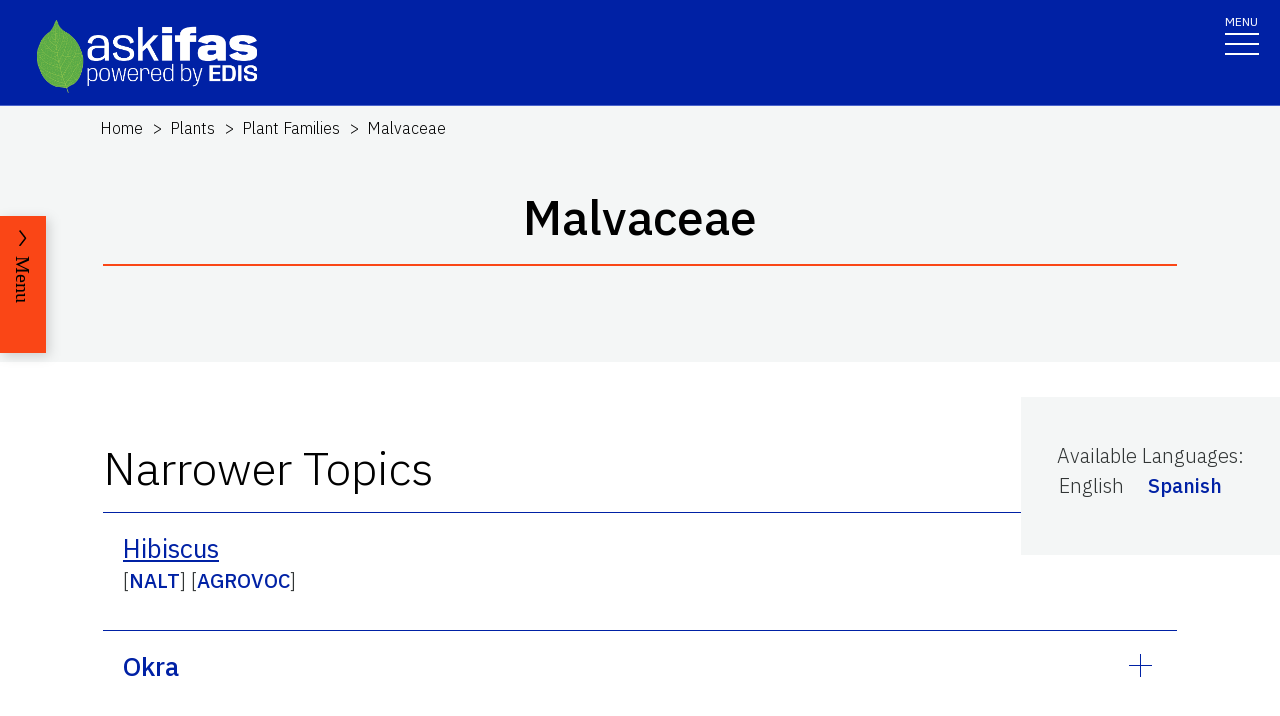

--- FILE ---
content_type: text/html; charset=utf-8
request_url: https://edis.ifas.ufl.edu/topics/malvaceae
body_size: 14811
content:
<!DOCTYPE html><html lang="en"><head prefix="dc: http://purl.org/dc/elements/1.1 dcterms: http://purl.org/dc/terms"><meta charSet="utf-8"/><meta name="viewport" content="width=device-width"/><link rel="preload" as="image" imageSrcSet="/images/Ask_IFAS_Logo-white-2025/Ask_IFAS_Logo-white-2025-640.png 640w, /images/Ask_IFAS_Logo-white-2025/Ask_IFAS_Logo-white-2025-1080.png 1080w, /images/Ask_IFAS_Logo-white-2025/Ask_IFAS_Logo-white-2025-1650.png 1650w, /images/Ask_IFAS_Logo-white-2025/Ask_IFAS_Logo-white-2025-2048.png 2048w" imageSizes="100vw" fetchpriority="high"/><title>Ask IFAS: Topic - Malvaceae</title><meta property="og:title" content="Ask IFAS: Topic - Malvaceae"/><meta name="twitter:title" content="Ask IFAS: Topic - Malvaceae"/><meta property="dcterms:language" content="en"/><meta name="language" content="en"/><meta name="description" content="Details for the Ask IFAS Topic &#x27;Malvaceae&#x27;, including related Topics, associated publications, and units it is associated with"/><meta name="twitter:description" content="Details for the Ask IFAS Topic &#x27;Malvaceae&#x27;, including related Topics, associated publications, and units it is associated with"/><link rel="canonical" href="https://edis.ifas.ufl.edu/topics/malvaceae"/><meta name="next-head-count" content="11"/><meta charSet="utf-8"/><meta http-equiv="X-UA-Compatible" content="IE=edge"/><meta http-equiv="X-UA-Compatible" content="10"/><meta http-equiv="X-UA-Compatible" content="9"/><meta name="description" content="University of Florida, Institute of Food and Agricultural Sciences Extension outreach is a partnership between state, federal, and county governments to provide scientific knowledge and expertise to the public. The University of Florida (UF), together with Florida A&amp;M University (FAMU), administers the Florida Cooperative Extension Service."/><meta property="og:site_name" content="Ask IFAS - Powered by EDIS"/><meta name="twitter:site" content="Ask IFAS - Powered by EDIS"/><meta name="twitter:creator" content="Ask IFAS - Powered by EDIS"/><link rel="shortcut icon" href="/favicon.ico"/><link rel="preload stylesheet" as="stylesheet" type="text/css" media="screen" href="/resources/css/style.css"/><link rel="preload" href="/_next/static/media/26d4368bf94c0ec4-s.p.woff2" as="font" type="font/woff2" crossorigin="anonymous" data-next-font="size-adjust"/><link rel="preload" href="/_next/static/css/98bc1e58953ca361.css" as="style"/><link rel="stylesheet" href="/_next/static/css/98bc1e58953ca361.css" data-n-g=""/><noscript data-n-css=""></noscript><script defer="" nomodule="" src="/_next/static/chunks/polyfills-42372ed130431b0a.js"></script><script src="/_next/static/chunks/webpack-2db4a22bf107895a.js" defer=""></script><script src="/_next/static/chunks/framework-945b357d4a851f4b.js" defer=""></script><script src="/_next/static/chunks/main-2e37243533054b20.js" defer=""></script><script src="/_next/static/chunks/pages/_app-ead650a7c10381e9.js" defer=""></script><script src="/_next/static/chunks/c16184b3-465188b299310568.js" defer=""></script><script src="/_next/static/chunks/75fc9c18-a8c9805be41684e2.js" defer=""></script><script src="/_next/static/chunks/8687-cc1f9134ae8791bd.js" defer=""></script><script src="/_next/static/chunks/8328-826b0c0957ae67bf.js" defer=""></script><script src="/_next/static/chunks/4738-0f1f60adb1cc99f6.js" defer=""></script><script src="/_next/static/chunks/2321-22ddbb301a79c081.js" defer=""></script><script src="/_next/static/chunks/5427-d727c8f881bf7444.js" defer=""></script><script src="/_next/static/chunks/23-7843da94d03e8186.js" defer=""></script><script src="/_next/static/chunks/pages/topics/%5Burl%5D-e1be2e8a850e4c60.js" defer=""></script><script src="/_next/static/_Rcr3JrtD9CgbdWTOBRpg/_buildManifest.js" defer=""></script><script src="/_next/static/_Rcr3JrtD9CgbdWTOBRpg/_ssgManifest.js" defer=""></script></head><body><div id="__next"><div aria-hidden="false" class="__variable_454955"><a href="#main" class="skip-to-main-content-link" tabindex="1">Skip to main content</a><header class="header header-wrapper position-sticky w-100 scrolling_up"><div class="container-fluid header-container"><div class="row justify-content-between header-row"><div class="col-sm-8 col-md-6 col-logo"><a style="border-bottom:0" href="/"><img alt="AskIFAS Powered by EDIS" title="AskIFAS Powered by EDIS" fetchpriority="high" width="0" height="0" decoding="async" data-nimg="1" style="color:transparent;width:220px;height:auto;background-size:cover;background-position:50% 50%;background-repeat:no-repeat;background-image:url(&quot;data:image/svg+xml;charset=utf-8,%3Csvg xmlns=&#x27;http://www.w3.org/2000/svg&#x27; %3E%3Cfilter id=&#x27;b&#x27; color-interpolation-filters=&#x27;sRGB&#x27;%3E%3CfeGaussianBlur stdDeviation=&#x27;20&#x27;/%3E%3CfeColorMatrix values=&#x27;1 0 0 0 0 0 1 0 0 0 0 0 1 0 0 0 0 0 100 -1&#x27; result=&#x27;s&#x27;/%3E%3CfeFlood x=&#x27;0&#x27; y=&#x27;0&#x27; width=&#x27;100%25&#x27; height=&#x27;100%25&#x27;/%3E%3CfeComposite operator=&#x27;out&#x27; in=&#x27;s&#x27;/%3E%3CfeComposite in2=&#x27;SourceGraphic&#x27;/%3E%3CfeGaussianBlur stdDeviation=&#x27;20&#x27;/%3E%3C/filter%3E%3Cimage width=&#x27;100%25&#x27; height=&#x27;100%25&#x27; x=&#x27;0&#x27; y=&#x27;0&#x27; preserveAspectRatio=&#x27;none&#x27; style=&#x27;filter: url(%23b);&#x27; href=&#x27;data:image/LaGRl324noXAxuWrbbogWrf+xtNH&#x27;/%3E%3C/svg%3E&quot;)" sizes="100vw" srcSet="/images/Ask_IFAS_Logo-white-2025/Ask_IFAS_Logo-white-2025-640.png 640w, /images/Ask_IFAS_Logo-white-2025/Ask_IFAS_Logo-white-2025-1080.png 1080w, /images/Ask_IFAS_Logo-white-2025/Ask_IFAS_Logo-white-2025-1650.png 1650w, /images/Ask_IFAS_Logo-white-2025/Ask_IFAS_Logo-white-2025-2048.png 2048w" src="/images/Ask_IFAS_Logo-white-2025/Ask_IFAS_Logo-white-2025-2048.png"/></a></div><div class="col-md-6 d-md-flex justify-content-end mb-md-0 mb-3 flex-column audience-nav-col"><div class="offsite-links d-flex justify-content-end"><a class="optional-offsite-link" href="https://sfyl.ifas.ufl.edu">IFAS Extension</a><a class="ufl-main-link" href="https://www.ufl.edu/">University of Florida</a></div><div class="audience-nav-links d-flex justify-content-end"><button class="navbar-search" type="button" data-bs-toggle="offcanvas" data-bs-target="#offcanvasTop" aria-controls="offcanvasTop" title="Toggle Search Form"><span class="visually-hidden">Search Link</span></button><div class="d-flex justify-content-end"><a href="/login" class="nav-link" title="Log out of EDIS Admin">Login</a></div></div></div></div></div><nav id="main-navbar" aria-label="Site Navigation" class="navbar main_navbar pt-0 pb-0 navbar-expand-xxl navbar"><div class="container-fluid"><div class="mobile-nav"><button aria-label="Toggle navigation" type="button" class="navbar-toggler"><span style="margin-bottom:10px;margin-top:-10px">MENU</span><span class="navbar-icon-wrapper"><span class="navbar-toggler-icon"></span></span></button></div><div class="collapse navbar-collapse collapse navbar-collapse"><div class="mobile-offsite-toggle-wrapper" style="justify-content:end;height:105px"><button aria-label="Toggle navigation" type="button" class="navbar-toggler"><span style="margin-bottom:10px;margin-top:-10px">MENU</span><span class="navbar-icon-wrapper"><span class="navbar-toggler-icon"></span></span></button></div><ul id="main-nav-ul" class="navbar-nav d-md-flex m-auto justify-content-evenly flex-wrap w-100 nav"><li class="nav-item nav-item"><a class="nav-link" href="/">Home</a></li><li class="nav-item nav-item"><a class="nav-link" href="/about">About</a></li><li class="nav-item nav-item"><a class="nav-link" href="/experts">Experts</a></li><li class="nav-item nav-item"><a class="nav-link" href="/topics">Topics</a></li><li class="nav-item nav-item"><a class="nav-link" href="/units">Units</a></li><li class="nav-item nav-item"><a class="nav-link" href="/collections">Collections</a></li><li class="nav-item nav-item"><a class="nav-link" href="/publications">Publications</a></li><div class="d-block d-md-none"><li class="nav-item nav-item"><a class="nav-link" href="/search">Search</a></li></div></ul></div></div></nav></header><div class="container"></div><div id="content"><main id="main"><section class="title-block w-100"><nav aria-label="breadcrumb" class="breadcrumb-wrapper"><ol class="breadcrumb"><li class="breadcrumb-item d-block" style="min-height:24px"><a title="EDIS Home" class="d-block" href="/">Home</a></li><li class="breadcrumb-item undefined d-inline-block"><a title="Plants" class="d-inline-block" href="/topics/plants">Plants</a></li><li class="breadcrumb-item undefined d-inline-block"><a title="Plant Families" class="d-inline-block" href="/topics/plant_families">Plant Families</a></li><li class="breadcrumb-item active d-inline-block"><span class="d-inline-block">Malvaceae</span></li></ol></nav><div class="container-fluid page-title-container"><div class="title-wrapper" style="overflow:visible"><h1 class="font-heading" style="overflow:visible;overflow-wrap:break-word;text-wrap:balance">Malvaceae</h1><hr/></div><div class="d-flex flex-wrap justify-content-center button-wrapper mt-4"></div></div></section><section class="card-right-rail-section position-relative"><div class="card-right-rail float-lg-end position-relative" style="padding-top:35px;margin-bottom:25px;z-index:997"><div class="card-right-rail-inner-wrapper position-relative" style="padding:25px 36px;background:#f4f6f6"><div class="no-print"><div style="margin-bottom:.5em"><p></p></div></div><div style="margin-bottom:.5em"><div><p style="margin-bottom:0">Available Languages<!-- -->:</p><div style="display:flex;flex-wrap:wrap" class="language-selector"><p style="padding:2px;margin-right:1em">English</p><p style="padding:2px;margin-right:1em"><a title="Malváceas" href="/es/topics/malvaceae"><span style="display:flex;align-items:center">Spanish</span></a></p></div></div></div><div></div></div></div></section><div class="topic-widget"><section class="fullwidth-text-block"><div class="container pt-3"></div></section><section class="accoridon-section" style="margin-top:1em"><div class="container-fluid"><div><div class="accordion py-1"><h2 id="NARROWER_TOPICS">Narrower Topics</h2></div></div><div><div class="pt-0 accordion"><div id="HIBISCUS"><div style="padding:1rem 1.25rem;border-top:1px solid #0021a5;text-align:left"><h3 class="card-title"><span style="display:block;padding-left:0"><a style="font-size:26px;font-weight:400" href="/topics/hibiscus">Hibiscus</a></span></h3><div class="topic-description" style="overflow:visible"><div class="topic-description" style="margin-bottom:.25em;overflow:visible"><p>[<a href="https://lod.nal.usda.gov/nalt/45495">NALT</a>] [<a href="http://aims.fao.org/aos/agrovoc/c_3593">AGROVOC</a>]</p></div></div></div></div><div id="OKRA" class="accordion-item"><h3 class="accordion-header"><button type="button" aria-expanded="false" class="accordion-button collapsed"><span style="display:inline;padding-left:0">Okra</span></button></h3><div class="accordion-collapse collapse"><div class="accordion-body"><div style="margin-right:.5em"></div><div style="padding-top:.5em"></div></div></div></div></div></div></div></section><div id="PUBLICATIONS"><div class=" d-flex justify-content-center" style="padding-top:5em;margin-bottom:-137px;z-index:999;position:relative"></div><div class="news"><section class="news-landing-body"><div class="container"><div class="row"><div class="title-wrapper" style="padding-bottom:25px"><h2 class="font-heading" style="padding-bottom:25px">Publications</h2><hr/></div></div></div><div class="container"><div style="display:flex;flex-direction:row;justify-content:center;align-content:stretch;box-sizing:border-box;width:100%;gap:0" class="row position-relative news-row"><div style="display:flex;flex-direction:column;justify-content:flex-start;align-content:stretch;flex:1;width:0;gap:0"><div class="mb-4 news-col academics year-2020"><div class="card news-card" style="width:auto"><a href="/publication/FR168" class="news-card-link no-animation"><div style="position:relative"><img alt="thumbnail for publication: A Native Growing Season Forage for Wildlife—Teaweed, Sida acuta Burm. f." loading="lazy" width="496" height="496" decoding="async" data-nimg="1" style="color:transparent;height:100%;width:100%" srcSet="/image/FR168\2210014\thumbnail/FR168-thumbnail-320.webp 1x, /image/FR168\2210014\thumbnail/FR168-thumbnail-640.webp 2x" src="/image/FR168\2210014\thumbnail/FR168-thumbnail-640.webp"/><div style="position:absolute;bottom:0;right:0;width:20px;height:20px;text-align:center;opacity:0.75;cursor:pointer;background-color:lightgray" title="This Image was created by UF/IFAS"><svg aria-hidden="true" focusable="false" data-prefix="fas" data-icon="circle-info" class="svg-inline--fa fa-circle-info " role="img" xmlns="http://www.w3.org/2000/svg" viewBox="0 0 512 512" style="width:15px;color:black;margin-bottom:1px"><path fill="currentColor" d="M256 512A256 256 0 1 0 256 0a256 256 0 1 0 0 512zM216 336h24V272H216c-13.3 0-24-10.7-24-24s10.7-24 24-24h48c13.3 0 24 10.7 24 24v88h8c13.3 0 24 10.7 24 24s-10.7 24-24 24H216c-13.3 0-24-10.7-24-24s10.7-24 24-24zm40-208a32 32 0 1 1 0 64 32 32 0 1 1 0-64z"></path></svg></div></div><div class="card-body"><h3 class="card-title">A Native Growing Season Forage for Wildlife—Teaweed, Sida acuta Burm. f.</h3><p class="card-date">Rick Williams, Tim Baxley and Pat Minogue</p><p class="card-text">Teaweed has been a problem plant in agriculture, but our research has found that this plant has many good qualities as a wildlife food source. Anyone interested in growing plants that benefit native wildlife, especially white-tailed deer, turkeys and quail, can improve wildlife habitat by managing native plants. How does managing native plants improve the forage quality on your property? For example, to reach optimum body size and full antler growth, white-tailed deer require at least 16% protein in the plants they consume. The plants discussed in this paper all meet or exceed that minimum required protein level for white-tailed deer growth and development.</p></div></a></div></div><div class="mb-4 news-col academics year-2020"><div class="card news-card" style="width:auto"><a href="/publication/FP253" class="news-card-link no-animation"><div style="position:relative"><img alt="thumbnail for publication: Hibiscus coccineus Scarlet Rosemallow, Texas Star Hibiscus, Swamp Hibiscus" loading="lazy" width="496" height="496" decoding="async" data-nimg="1" style="color:transparent;height:100%;width:100%" srcSet="/image/FP253\Day64ahxef\thumbnail/FP253-thumbnail-320.webp 1x, /image/FP253\Day64ahxef\thumbnail/FP253-thumbnail-640.webp 2x" src="/image/FP253\Day64ahxef\thumbnail/FP253-thumbnail-640.webp"/><div style="position:absolute;bottom:0;right:0;width:20px;height:20px;text-align:center;opacity:0.75;cursor:pointer;background-color:lightgray" title="This Image is used with permission of an outside source"><svg aria-hidden="true" focusable="false" data-prefix="fas" data-icon="circle-info" class="svg-inline--fa fa-circle-info " role="img" xmlns="http://www.w3.org/2000/svg" viewBox="0 0 512 512" style="width:15px;color:black;margin-bottom:1px"><path fill="currentColor" d="M256 512A256 256 0 1 0 256 0a256 256 0 1 0 0 512zM216 336h24V272H216c-13.3 0-24-10.7-24-24s10.7-24 24-24h48c13.3 0 24 10.7 24 24v88h8c13.3 0 24 10.7 24 24s-10.7 24-24 24H216c-13.3 0-24-10.7-24-24s10.7-24 24-24zm40-208a32 32 0 1 1 0 64 32 32 0 1 1 0-64z"></path></svg></div></div><div class="card-body"><h3 class="card-title">Hibiscus coccineus Scarlet Rosemallow, Texas Star Hibiscus, Swamp Hibiscus</h3><p class="card-date">Edward F. Gilman, Ryan W. Klein, and Gail Hansen</p><p class="card-text">This document provides a detailed overview of the scarlet rosemallow (Hibiscus coccineus), a herbaceous perennial native to Florida. It describes the plant’s physical characteristics, including its height, leaf structure, and vibrant red flowers. The document also covers its growth requirements, such as light and soil preferences, and its uses in landscaping. Additionally, it mentions the plant’s propagation methods and potential pest issues. The scarlet rosemallow is noted for its ornamental value and ability to attract butterflies and hummingbirds. Original publication date October 1999.</p></div></a></div></div></div></div></div></section></div></div></div></main><div id="RELATED_PAGES"><aside aria-label="Related Pages"><section class="faculty-listing-carousel-wrapper" id="RELATED_PAGES"><h2 class="text-center text-white">Related Pages</h2><div class="slider-container"><div class="faculty-listing-carousel d-flex justify-content-center" style="mix-blend-mode:hard-light"><div class="faculty-listing-item d-flex justify-content-center flex-column align-items-center"><a aria-label="Plant Families" tabindex="-1" href="/topics/plant_families"><div style="height:200px;width:200px;padding:10px;background-color:#f0f0f0"><svg aria-hidden="true" focusable="false" data-prefix="far" data-icon="lightbulb" class="svg-inline--fa fa-lightbulb fa-10x mt-2" role="img" xmlns="http://www.w3.org/2000/svg" viewBox="0 0 384 512" height="180" width="180" color="#011627"><path fill="currentColor" d="M297.2 248.9C311.6 228.3 320 203.2 320 176c0-70.7-57.3-128-128-128S64 105.3 64 176c0 27.2 8.4 52.3 22.8 72.9c3.7 5.3 8.1 11.3 12.8 17.7l0 0c12.9 17.7 28.3 38.9 39.8 59.8c10.4 19 15.7 38.8 18.3 57.5H109c-2.2-12-5.9-23.7-11.8-34.5c-9.9-18-22.2-34.9-34.5-51.8l0 0 0 0c-5.2-7.1-10.4-14.2-15.4-21.4C27.6 247.9 16 213.3 16 176C16 78.8 94.8 0 192 0s176 78.8 176 176c0 37.3-11.6 71.9-31.4 100.3c-5 7.2-10.2 14.3-15.4 21.4l0 0 0 0c-12.3 16.8-24.6 33.7-34.5 51.8c-5.9 10.8-9.6 22.5-11.8 34.5H226.4c2.6-18.7 7.9-38.6 18.3-57.5c11.5-20.9 26.9-42.1 39.8-59.8l0 0 0 0 0 0c4.7-6.4 9-12.4 12.7-17.7zM192 128c-26.5 0-48 21.5-48 48c0 8.8-7.2 16-16 16s-16-7.2-16-16c0-44.2 35.8-80 80-80c8.8 0 16 7.2 16 16s-7.2 16-16 16zm0 384c-44.2 0-80-35.8-80-80V416H272v16c0 44.2-35.8 80-80 80z"></path></svg></div></a><div class="faculty-listing-bio" style="margin-top:15px"><p style="margin-bottom:5px"><strong>Plant Families</strong></p></div></div></div><div class="d-block d-none"><div class="swiper-parent-container"><button class="swiper-custom-prev related-pages-prev"><span aria-hidden="true"><svg xmlns="http://www.w3.org/2000/svg" width="40.218" height="113.232"><path fill="#D8D8D6" d="M32.883 0h7.15L7.144 56.361l33.073 56.871h-7.15L-.001 56.457Z" data-name="Path 9473"></path></svg></span><span class="visually-hidden">Previous</span></button><div class="swiper"><div class="swiper-wrapper"><div class="swiper-slide"><div class="faculty-listing-item d-flex justify-content-center flex-column align-items-center"><a aria-label="Plant Families" tabindex="-1" href="/topics/plant_families"><div style="height:200px;width:200px;padding:10px;background-color:#f0f0f0"><svg aria-hidden="true" focusable="false" data-prefix="far" data-icon="lightbulb" class="svg-inline--fa fa-lightbulb fa-10x mt-2" role="img" xmlns="http://www.w3.org/2000/svg" viewBox="0 0 384 512" height="180" width="180" color="#011627"><path fill="currentColor" d="M297.2 248.9C311.6 228.3 320 203.2 320 176c0-70.7-57.3-128-128-128S64 105.3 64 176c0 27.2 8.4 52.3 22.8 72.9c3.7 5.3 8.1 11.3 12.8 17.7l0 0c12.9 17.7 28.3 38.9 39.8 59.8c10.4 19 15.7 38.8 18.3 57.5H109c-2.2-12-5.9-23.7-11.8-34.5c-9.9-18-22.2-34.9-34.5-51.8l0 0 0 0c-5.2-7.1-10.4-14.2-15.4-21.4C27.6 247.9 16 213.3 16 176C16 78.8 94.8 0 192 0s176 78.8 176 176c0 37.3-11.6 71.9-31.4 100.3c-5 7.2-10.2 14.3-15.4 21.4l0 0 0 0c-12.3 16.8-24.6 33.7-34.5 51.8c-5.9 10.8-9.6 22.5-11.8 34.5H226.4c2.6-18.7 7.9-38.6 18.3-57.5c11.5-20.9 26.9-42.1 39.8-59.8l0 0 0 0 0 0c4.7-6.4 9-12.4 12.7-17.7zM192 128c-26.5 0-48 21.5-48 48c0 8.8-7.2 16-16 16s-16-7.2-16-16c0-44.2 35.8-80 80-80c8.8 0 16 7.2 16 16s-7.2 16-16 16zm0 384c-44.2 0-80-35.8-80-80V416H272v16c0 44.2-35.8 80-80 80z"></path></svg></div></a><div class="faculty-listing-bio" style="margin-top:15px"><p style="margin-bottom:5px"><strong>Plant Families</strong></p></div></div></div></div><div class="swiper-pagination"></div></div><button class="swiper-custom-next related-pages-next"><span aria-hidden="true"><svg xmlns="http://www.w3.org/2000/svg" width="40.218" height="113.232" data-name="Group 10015"><path fill="#D8D8D6" d="M7.334 0H.184l32.889 56.361L0 113.232h7.15l33.068-56.775Z" data-name="Path 9473"></path></svg></span><span class="visually-hidden">Next</span></button></div></div></div></section></aside></div><nav class="section-navigation" style="position:fixed;z-index:997" aria-label="Topic Navigation"><div class="section-navigation-inner " style="position:fixed;top:30%"><div class="section-menu"><ul class="" id="section-nav-ul"><li class="current-page"><p>Malvaceae</p></li><li class="section-dropdown" style="margin-top:50px"><a class="section-dropdown-toggle" id="sectionDropdown1" data-bs-toggle="dropdown" role="button" aria-expanded="false" href="/topics/malvaceae#NARROWER_TOPICS">Narrower Topics</a></li><li class="section-dropdown"><a class="section-dropdown-toggle" id="sectionDropdown1" data-bs-toggle="dropdown" role="button" aria-expanded="false" href="/topics/malvaceae#PUBLICATIONS">Publications</a></li><li class="section-dropdown"><a class="section-dropdown-toggle" id="sectionDropdown1" data-bs-toggle="dropdown" role="button" aria-expanded="false" href="/topics/malvaceae#RELATED_PAGES">Related Pages</a></li></ul></div><a class="section-menu-btn section-navigation-toggler" type="button" tabindex="0"><span class="open-btn">Menu</span><span class="close-btn" style="display:none">Close</span></a></div></nav></div><div class="offcanvas offcanvas-top off-canvas-search hide" tabindex="-1" id="offcanvasTop" aria-labelledby="siteSearch" data-bs-scroll="true" data-bs-backdrop="false" aria-modal="true" role="dialog" style="visibility:hidden"><div class="offcanvas-header"><button type="button" class="btn-close" data-bs-dismiss="offcanvas" aria-label="Close" tabindex="3"></button></div><div class="offcanvas-body" id="siteSearch"><form class="d-flex" id="search" method="get" action="/search"><input class="form-control" type="search" name="q" placeholder="How can we help you?" tabindex="1" autofocus="" aria-label="Search"/><input class="btn search-submit" type="submit" style="font-size:0;line-height:0" value="search"/></form></div></div><div class="footer-wrapper position-relative"><div id="footerTopBorder" style="width:1%"></div><footer class="footer  m-0 footer-title pb-4 text-lg-start text-white" style="background-color:#45526e"><div id="footer" class="container-fluid p-4 pb-0"><section class="footer-section"><div class="row"><div class="col-12 col-md-6 footer-col-logo pb-5"><a class="navbar-brand" href="http://www.ufl.edu/"><span><img alt="UF" loading="lazy" width="400" height="76" decoding="async" data-nimg="1" style="color:transparent" src="/images/Florida_logo.svg"/></span><span class="visually-hidden">School Logo Link</span></a></div><div class="col-12 col-md-5 footer-col-social"><a target="_blank" class="facebook-icon" rel="noreferrer" href="https://www.facebook.com/UFIFASNews"><svg xmlns="http://www.w3.org/2000/svg" viewBox="0 0 320 512" class="ufl-brands ufl-facebook"><path fill="currentColor" d="M279.14 288l14.22-92.66h-88.91v-60.13c0-25.35 12.42-50.06 52.24-50.06h40.42V6.26S260.43 0 225.36 0c-73.22 0-121.08 44.38-121.08 124.72v70.62H22.89V288h81.39v224h100.17V288z"></path></svg><span class="visually-hidden">Facebook Icon</span></a><a target="_blank" class="twitter-icon" rel="noreferrer" href="https://twitter.com/UF_IFAS"><svg viewBox="0 0 1200 1227" fill="none" xmlns="http://www.w3.org/2000/svg" class="ufl-brands ufl-twitter"><path d="M714.163 519.284L1160.89 0H1055.03L667.137 450.887L357.328 0H0L468.492 681.821L0 1226.37H105.866L515.491 750.218L842.672 1226.37H1200L714.137 519.284H714.163ZM569.165 687.828L521.697 619.934L144.011 79.6944H306.615L611.412 515.685L658.88 583.579L1055.08 1150.3H892.476L569.165 687.854V687.828Z" fill="currentColor"></path></svg><span class="visually-hidden">Twitter Icon</span></a><a target="_blank" class="instagram-icon" rel="noreferrer" href="https://www.instagram.com/ufifas_solutions/"><svg xmlns="http://www.w3.org/2000/svg" viewBox="0 0 448 512" class="ufl-brands ufl-instagram"><path fill="currentColor" d="M224.1 141c-63.6 0-114.9 51.3-114.9 114.9s51.3 114.9 114.9 114.9S339 319.5 339 255.9 287.7 141 224.1 141zm0 189.6c-41.1 0-74.7-33.5-74.7-74.7s33.5-74.7 74.7-74.7 74.7 33.5 74.7 74.7-33.6 74.7-74.7 74.7zm146.4-194.3c0 14.9-12 26.8-26.8 26.8-14.9 0-26.8-12-26.8-26.8s12-26.8 26.8-26.8 26.8 12 26.8 26.8zm76.1 27.2c-1.7-35.9-9.9-67.7-36.2-93.9-26.2-26.2-58-34.4-93.9-36.2-37-2.1-147.9-2.1-184.9 0-35.8 1.7-67.6 9.9-93.9 36.1s-34.4 58-36.2 93.9c-2.1 37-2.1 147.9 0 184.9 1.7 35.9 9.9 67.7 36.2 93.9s58 34.4 93.9 36.2c37 2.1 147.9 2.1 184.9 0 35.9-1.7 67.7-9.9 93.9-36.2 26.2-26.2 34.4-58 36.2-93.9 2.1-37 2.1-147.8 0-184.8zM398.8 388c-7.8 19.6-22.9 34.7-42.6 42.6-29.5 11.7-99.5 9-132.1 9s-102.7 2.6-132.1-9c-19.6-7.8-34.7-22.9-42.6-42.6-11.7-29.5-9-99.5-9-132.1s-2.6-102.7 9-132.1c7.8-19.6 22.9-34.7 42.6-42.6 29.5-11.7 99.5-9 132.1-9s102.7-2.6 132.1 9c19.6 7.8 34.7 22.9 42.6 42.6 11.7 29.5 9 99.5 9 132.1s2.7 102.7-9 132.1z"></path></svg><span class="visually-hidden">Instagram Icon</span></a><a target="_blank" class="youtube-icon" rel="noreferrer" href="https://www.youtube.com/c/IFASVideo"><svg xmlns="http://www.w3.org/2000/svg" viewBox="0 0 576 512" class="ufl-brands ufl-youtube"><path fill="currentColor" d="M549.655 124.083c-6.281-23.65-24.787-42.276-48.284-48.597C458.781 64 288 64 288 64S117.22 64 74.629 75.486c-23.497 6.322-42.003 24.947-48.284 48.597-11.412 42.867-11.412 132.305-11.412 132.305s0 89.438 11.412 132.305c6.281 23.65 24.787 41.5 48.284 47.821C117.22 448 288 448 288 448s170.78 0 213.371-11.486c23.497-6.321 42.003-24.171 48.284-47.821 11.412-42.867 11.412-132.305 11.412-132.305s0-89.438-11.412-132.305zm-317.51 213.508V175.185l142.739 81.205-142.739 81.201z"></path></svg><span class="visually-hidden">Youtube Icon</span></a></div></div><div class="row"><div class="col-sm-6 col-md-6 col-lg-3 col-xl-3 mx-auto my-4 footer-address-col"><h2 class="mb-4 footer-title pb-4">Contact IFAS Communications</h2><p>P.O. Box 110810<br/>Gainesville, FL 32611<br/>edishelp@ifas.ufl.edu<br/><br/><a style="text-decoration:underline" href="mailto:Appteam@ifas.ufl.edu?subject=EDIS Website Feedback">Site Feedback</a><br/> <a style="text-decoration:underline" href="tel:3523921761">(352) 392-1761</a></p></div><div class="col-sm-6 col-md-6 col-lg-2 col-xl-2 mx-auto my-4 footer-col"><h2 class="mb-4 footer-title pb-4"> Information </h2><ul><li><a href="https://blogs.ifas.ufl.edu/edis/">EDIS Blog</a></li><li><a title="UF/IFAS Bookstore" href="https://ifasbooks.ifas.ufl.edu/">Bookstore</a></li><li><a title="Accessibility" href="/accessibility">Accessibility</a></li><li><a title="Copyright" href="/copyright">Copyright</a></li></ul></div><div class="col-sm-6 col-md-6 col-lg-2 col-xl-2 mx-auto my-4 footer-col"><h2 class="mb-4 footer-title pb-4"> <!-- -->Land Grant Mission<!-- --> </h2><ul><li><a title="UF/IFAS Locations" href="http://ifas.ufl.edu/maps/">UF/IFAS Locations</a></li><li><a title="UF/IFAS" href="http://ifas.ufl.edu/">UF/IFAS</a></li><li><a title="College of Agricultural and Life Sciences" href="http://cals.ufl.edu/">UF/IFAS CALS</a></li><li><a title="UF/IFAS Research" href="http://research.ifas.ufl.edu">Research</a></li><li><a title="UF/IFAS Extension - Solutions for Your Life" href="http://sfyl.ifas.ufl.edu">Extension</a></li></ul></div><div class="col-sm-6 col-md-6 col-lg-2 col-xl-2 mx-auto my-4 footer-col"><h2 class="mb-4 footer-title pb-4"> For Authors </h2><ul><li><a title="Author Resources" href="https://ics.ifas.ufl.edu/our-services/publication-editing-edis/">Information for Authors</a></li><li><a target="_blank" rel="noopener noreferrer" title="EDIS Submissions" href="https://journals.flvc.org/edis/login?source=%2Fedis">EDIS Submissions</a></li><li><a target="_blank" rel="noopener noreferrer" title="ICS Editorial Services" href="https://ics.ifas.ufl.edu/our-services/publication-editing-edis/">ICS Editorial Services</a></li><li><a target="_blank" rel="noopener noreferrer" title="UF/IFAS Extension Administration: About EDIS" href="https://extadmin.ifas.ufl.edu/communications/edis/ ">About EDIS Extension Publications</a></li></ul></div></div></section><section class="copyright-section"><div class="row"><div class="col-12 copyright-col"><div class="copyright-links"><a class="text-white" href="https://www.ufl.edu/">© 2024 University of Florida</a></div><div class="copyright-links"><a class="text-white" style="border-right:none;margin-right:0;padding-right:0" href="/sitemap.xml">Sitemap</a><a class="text-white" href="/pdf-list">*</a></div><div class="copyright-links"><a class="text-white" rel="noopener noreferrer external" target="_blank" href="https://disability.ufl.edu/">Disability Services</a></div><div class="copyright-links"><a class="text-white" rel="noopener noreferrer external" target="_blank" href="http://privacy.ufl.edu/privacystatement.html">Privacy Policy</a></div><div class="copyright-links"><a class="text-white" rel="noopener noreferrer external" target="_blank" href="http://www.google.com/policies/privacy/">Analytics</a></div><div class="copyright-links"><a class="text-white" rel="noopener noreferrer external" target="_blank" href="https://policy.ufl.edu/policy/online-internet-privacy-statement/">SSN Privacy</a></div></div></div></section></div></footer></div></div></div><script id="__NEXT_DATA__" type="application/json">{"props":{"pageProps":{"details":{"id":1807,"headerImg":null,"imagePath":null,"typeId":1,"isDeleted":null,"publicationDisplayType":"cards","publicationAlphaIndex":null,"isChildOnly":null,"metadataShown":null,"thumbnail":null,"createdAt":null,"type":{"id":1,"description":"Organisms","schemaType":"Taxon"},"audiences":[],"names":[{"id":2039,"topicId":1807,"language":"en","name":"Malvaceae","isDisplayName":true},{"id":2040,"topicId":1807,"language":"en","name":"Malvaceae (taxonomic family)","isDisplayName":false},{"id":2854,"topicId":1807,"language":"es","name":"Malváceas","isDisplayName":null}],"descriptions":[{"id":1807,"topicId":1807,"language":"en","description":null},{"id":2509,"topicId":1807,"language":"es","description":""}],"urls":[{"url":"family_malvaceae","topicId":1807,"language":"en","isPrimary":false},{"url":"malvaceae","topicId":1807,"language":"en","isPrimary":true}],"experts":[],"units":[],"collections":[],"blogTags":[],"links":[],"narrowerTopics":[{"id":583,"topicId":1807,"narrowerTopicId":685,"showPublications":true,"isDisplayOpen":false,"publicationDisplayType":"compact-cards","isPrimaryParent":null,"isPrimaryChild":null,"narrowerTopic":{"id":685,"headerImg":null,"imagePath":null,"typeId":null,"isDeleted":null,"publicationDisplayType":"cards","publicationAlphaIndex":null,"isChildOnly":null,"metadataShown":null,"thumbnail":null,"createdAt":null,"names":[{"id":685,"topicId":685,"language":"en","name":"Okra","isDisplayName":true},{"id":2941,"topicId":685,"language":"es","name":"Plagas de las okra (insectos)","isDisplayName":null}],"urls":[{"url":"okra","topicId":685,"language":"en","isPrimary":true}],"links":[],"thumbnailImage":null,"descriptions":[{"id":685,"topicId":685,"language":"en","description":null},{"id":2596,"topicId":685,"language":"es","description":""}],"audiences":[]}},{"id":2428,"topicId":1807,"narrowerTopicId":496,"showPublications":null,"isDisplayOpen":null,"publicationDisplayType":null,"isPrimaryParent":null,"isPrimaryChild":null,"narrowerTopic":{"id":496,"headerImg":"Lawn_Garden1-1650","imagePath":null,"typeId":1,"isDeleted":null,"publicationDisplayType":"cards","publicationAlphaIndex":null,"isChildOnly":null,"metadataShown":null,"thumbnail":null,"createdAt":null,"names":[{"id":496,"topicId":496,"language":"en","name":"Hibiscus","isDisplayName":true}],"urls":[{"url":"hibiscus","topicId":496,"language":"en","isPrimary":true}],"links":[],"thumbnailImage":null,"descriptions":[{"id":496,"topicId":496,"language":"en","description":"\u003cp\u003e[\u003ca href=\"https://lod.nal.usda.gov/nalt/45495\"\u003eNALT\u003c/a\u003e] [\u003ca href=\"http://aims.fao.org/aos/agrovoc/c_3593\"\u003eAGROVOC\u003c/a\u003e]\u003c/p\u003e"}],"audiences":[{"topicId":496,"audienceId":3,"audience":{"id":3,"description":"Commercial","icon":"Agriculture.png"}},{"topicId":496,"audienceId":8,"audience":{"id":8,"description":"Homeowner","icon":"Homeowner.png"}}]}}],"broaderTopics":[{"id":818,"topicId":1853,"narrowerTopicId":1807,"showPublications":true,"isDisplayOpen":false,"publicationDisplayType":"compact-cards","isPrimaryParent":null,"isPrimaryChild":null,"topic":{"id":1853,"headerImg":null,"imagePath":null,"typeId":1,"isDeleted":null,"publicationDisplayType":"cards","publicationAlphaIndex":null,"isChildOnly":null,"metadataShown":null,"thumbnail":null,"createdAt":null,"names":[{"id":2127,"topicId":1853,"language":"en","name":"Plant Families","isDisplayName":true},{"id":2128,"topicId":1853,"language":"en","name":"Plant Families (taxonomy)","isDisplayName":false},{"id":2988,"topicId":1853,"language":"es","name":"Familias de plantas (taxonomía)","isDisplayName":null}],"urls":[{"url":"plant_families","topicId":1853,"language":"en","isPrimary":true}],"links":[],"thumbnailImage":null,"descriptions":[{"id":1853,"topicId":1853,"language":"en","description":null},{"id":2643,"topicId":1853,"language":"es","description":""}],"audiences":[]}}],"associations":[],"staff":[],"display":[],"thumbnailImage":null,"publications":[{"topicId":1807,"dln":"FR168","isPinned":null,"releasedPublication":{"oid":"2210014","dln":"FR168","doi":"doi.org/10.32473/edis-fr168-2006","title":"A Native Growing Season Forage for Wildlife—Teaweed, Sida acuta Burm. f.","authorByline":"Rick Williams, Tim Baxley and Pat Minogue","publishedAt":"2020-11-06T00:00:00.000Z","revisedAt":"2023-12-06T00:00:00.000Z","abstract":"Teaweed has been a problem plant in agriculture, but our research has found that this plant has many good qualities as a wildlife food source. Anyone interested in growing plants that benefit native wildlife, especially white-tailed deer, turkeys and quail, can improve wildlife habitat by managing native plants. How does managing native plants improve the forage quality on your property? For example, to reach optimum body size and full antler growth, white-tailed deer require at least 16% protein in the plants they consume. The plants discussed in this paper all meet or exceed that minimum required protein level for white-tailed deer growth and development.","version":"2.4.0","language":"en","audiences":[],"thumbnailImage":{"oid":"D62ozltsm4","name":"FR168-thumbnail","caption":null,"credit":null,"path":"FR168\\2210014\\thumbnail","permissionFile":null,"permissionType":"uf","prompt":null,"permissionText":null,"licenseCode":null,"altText":null,"isDecorative":null,"description":null},"criticalIssue":{"id":1,"description":"1. Agricultural and Horticultural Enterprises"},"status":"Released"}},{"topicId":1807,"dln":"FP253","isPinned":null,"releasedPublication":{"oid":"Day64ahxef","dln":"FP253","doi":"doi.org/10.32473/edis-fp253-1999","title":"Hibiscus coccineus Scarlet Rosemallow, Texas Star Hibiscus, Swamp Hibiscus","authorByline":"Edward F. Gilman, Ryan W. Klein, and Gail Hansen","publishedAt":"2024-02-12T00:00:00.000Z","revisedAt":null,"abstract":"This document provides a detailed overview of the scarlet rosemallow (Hibiscus coccineus), a herbaceous perennial native to Florida. It describes the plant’s physical characteristics, including its height, leaf structure, and vibrant red flowers. The document also covers its growth requirements, such as light and soil preferences, and its uses in landscaping. Additionally, it mentions the plant’s propagation methods and potential pest issues. The scarlet rosemallow is noted for its ornamental value and ability to attract butterflies and hummingbirds. Original publication date October 1999.","version":"0.5.0","language":"en","audiences":[],"thumbnailImage":{"oid":"Dbj1mtuzsn","name":"FP253-thumbnail","caption":null,"credit":null,"path":"FP253\\Day64ahxef\\thumbnail","permissionFile":null,"permissionType":"other","prompt":null,"permissionText":null,"licenseCode":null,"altText":null,"isDecorative":null,"description":null},"criticalIssue":{"id":1,"description":"1. Agricultural and Horticultural Enterprises"},"status":"Released"}}],"alerts":[]},"associationAudienceMap":{},"blogArticles":[],"url":"https://edis.ifas.ufl.edu","topicTree":{"id":1807,"headerImg":null,"imagePath":null,"typeId":1,"isDeleted":null,"publicationDisplayType":"cards","publicationAlphaIndex":null,"isChildOnly":null,"metadataShown":null,"thumbnail":null,"createdAt":null,"names":[{"id":2039,"topicId":1807,"language":"en","name":"Malvaceae","isDisplayName":true},{"id":2040,"topicId":1807,"language":"en","name":"Malvaceae (taxonomic family)","isDisplayName":false},{"id":2854,"topicId":1807,"language":"es","name":"Malváceas","isDisplayName":null}],"urls":[{"url":"family_malvaceae","topicId":1807,"language":"en","isPrimary":false},{"url":"malvaceae","topicId":1807,"language":"en","isPrimary":true}],"descriptions":[{"id":1807,"topicId":1807,"language":"en","description":null},{"id":2509,"topicId":1807,"language":"es","description":""}],"thumbnailImage":null,"audiences":[],"broaderTopics":[{"id":818,"topicId":1853,"narrowerTopicId":1807,"showPublications":true,"isDisplayOpen":false,"publicationDisplayType":"compact-cards","isPrimaryParent":null,"isPrimaryChild":null,"topic":{"id":1853,"headerImg":null,"imagePath":null,"typeId":1,"isDeleted":null,"publicationDisplayType":"cards","publicationAlphaIndex":null,"isChildOnly":null,"metadataShown":null,"thumbnail":null,"createdAt":null,"names":[{"id":2127,"topicId":1853,"language":"en","name":"Plant Families","isDisplayName":true},{"id":2128,"topicId":1853,"language":"en","name":"Plant Families (taxonomy)","isDisplayName":false},{"id":2988,"topicId":1853,"language":"es","name":"Familias de plantas (taxonomía)","isDisplayName":null}],"urls":[{"url":"plant_families","topicId":1853,"language":"en","isPrimary":true}],"descriptions":[{"id":1853,"topicId":1853,"language":"en","description":null},{"id":2643,"topicId":1853,"language":"es","description":""}],"thumbnailImage":null,"audiences":[],"broaderTopics":[{"id":1057,"topicId":752,"narrowerTopicId":1853,"showPublications":null,"isDisplayOpen":null,"publicationDisplayType":null,"isPrimaryParent":null,"isPrimaryChild":null,"topic":{"id":752,"headerImg":null,"imagePath":null,"typeId":null,"isDeleted":null,"publicationDisplayType":"cards","publicationAlphaIndex":null,"isChildOnly":null,"metadataShown":null,"thumbnail":null,"createdAt":null,"names":[{"id":752,"topicId":752,"language":"en","name":"Plants","isDisplayName":true},{"id":2992,"topicId":752,"language":"es","name":"Plantas","isDisplayName":null}],"urls":[{"url":"plants","topicId":752,"language":"en","isPrimary":true}],"descriptions":[{"id":752,"topicId":752,"language":"en","description":null},{"id":2647,"topicId":752,"language":"es","description":""}],"thumbnailImage":null,"audiences":[],"broaderTopics":[{"id":1060,"topicId":1347,"narrowerTopicId":752,"showPublications":null,"isDisplayOpen":null,"publicationDisplayType":null,"isPrimaryParent":null,"isPrimaryChild":null,"topic":{"id":1347,"headerImg":"Animals_alligator","imagePath":null,"typeId":8,"isDeleted":null,"publicationDisplayType":"cards","publicationAlphaIndex":null,"isChildOnly":null,"metadataShown":null,"thumbnail":"Dozbiduhuh","createdAt":null,"names":[{"id":1347,"topicId":1347,"language":"en","name":"Organisms","isDisplayName":true},{"id":2950,"topicId":1347,"language":"es","name":"Organismos","isDisplayName":null}],"urls":[{"url":"organisms","topicId":1347,"language":"en","isPrimary":true}],"descriptions":[{"id":1347,"topicId":1347,"language":"en","description":null},{"id":2605,"topicId":1347,"language":"es","description":""}],"thumbnailImage":{"oid":"Dozbiduhuh","name":"1347-thumbnail","caption":null,"credit":null,"path":"1347\\thumbnail","permissionFile":null,"permissionType":"other","prompt":null,"permissionText":"By Thares2020 via Adobe Stock. Generated with AI.","licenseCode":null,"altText":null,"isDecorative":null,"description":null},"audiences":[]}}]}}]}}]},"sideBarWidgets":["broader-topics","units","experts","collections","links"],"pageBodyWidgets":["title","description","pinned-publications","pinned-associations","narrower-topics","associations","publications","blog-posts"],"languages":[{"code":"en","url":"/topics/malvaceae","title":"Malvaceae"},{"code":"es","url":"/topics/malvaceae","title":"Malváceas"}],"directoryUrl":"https://directory.ifas.ufl.edu","_nextI18Next":{"initialI18nStore":{"en":{"common":{"publication":"Publication","publications":"Publications","narrower_topics":"Narrower Topics","boader_topics":"Broader Topics","related_units":"Related Units","related_experts":"Related Experts","related_collections":"Related Collections","related_topics":"Related Topics","available_languages":"Available Languages","associated_topics":"Associated Topics","show_all":"Show All","show_only":"Show Only","no_publications":"No Publications Found","no_publications_language":"No Publications Found in current language","related_ifas_blog_posts":"Related IFAS Blog Posts","translated_by":"Translated by","contacts":"Contacts","other_contacts":"Other Contacts","and":"and","also_available_in":"Also available in","about_this_publication":"About this Publication","about_the_authors":"About the Authors","english":"English","spanish":"Spanish","french":"French","haitian_creole":"Haitian Creole","portuguese":"Portuguese","chinese":"Chinese","release_date":"Release Date","critical_issue":"Critical Issue","disclaimers":"Disclaimers","reviewed_at":"Reviewed At","view_pdf":"View PDF"}}},"initialLocale":"en","ns":["common"],"userConfig":{"i18n":{"locales":["en","es"],"defaultLocale":"en"},"localePath":"E:\\Websites\\edis.ifas.ufl.edu\\slot2\\public\\locales","default":{"i18n":{"locales":["en","es"],"defaultLocale":"en"},"localePath":"E:\\Websites\\edis.ifas.ufl.edu\\slot2\\public\\locales"}}}},"__N_SSG":true},"page":"/topics/[url]","query":{"url":"malvaceae"},"buildId":"_Rcr3JrtD9CgbdWTOBRpg","isFallback":false,"isExperimentalCompile":false,"gsp":true,"locale":"en","locales":["en","es"],"defaultLocale":"en","scriptLoader":[]}</script></body></html>

--- FILE ---
content_type: image/svg+xml
request_url: https://edis.ifas.ufl.edu/resources/img/accordion-open.svg
body_size: 400
content:
<svg xmlns="http://www.w3.org/2000/svg" width="22.906" height="22.906" viewBox="0 0 22.906 22.906"><line y2="22.906" transform="translate(11.453)" fill="none" stroke="#0021a5" stroke-width="1"/><line y2="22.906" transform="translate(22.906 11.453) rotate(90)" fill="none" stroke="#0021a5" stroke-width="1"/></svg>

--- FILE ---
content_type: application/javascript; charset=UTF-8
request_url: https://edis.ifas.ufl.edu/_next/static/chunks/5427-d727c8f881bf7444.js
body_size: 3756
content:
"use strict";(self.webpackChunk_N_E=self.webpackChunk_N_E||[]).push([[5427],{66711:function(e,i,t){t.d(i,{R:function(){return r}});var n=t(85893),l=t(67294),a=t(85427);let r=e=>{let{baseUrl:i,name:t,fallbackPath:r,thumbnailImage:o,imagePath:d,size:s=98}=e,[c,u]=(0,l.useState)(d?"".concat(i,"/images/").concat(d,"-thumbnail.webp"):r);return(0,n.jsx)(n.Fragment,{children:o&&o.path?(0,n.jsx)(a.pl,{title:t,thumbnailImage:o,size:s,baseUrl:"/image/groups"}):(0,n.jsx)("img",{alt:t||"",src:c,height:s,width:s,onError:()=>u(r),style:{backgroundColor:"#f0f0f0"},loading:"lazy"})})}},85427:function(e,i,t){t.d(i,{zt:function(){return m},HM:function(){return p},pl:function(){return j},uX:function(){return I},Bi:function(){return y}});var n=t(85893),l=t(67294),a=t(67814),r=t(41664),o=t.n(r);t(89544);var d=t(43281),s=t(38403),c=t(66711),u=t(59417);let m=e=>{var i,t,l,r;let{collection:m,baseUrl:h,canManage:p=!1,adminUrl:g}=e,v=(0,s.iR)(m),x=(0,s.vg)(m),f="".concat(h,"/images/groups/collection-card-img-thumbnail.webp");return(0,n.jsxs)("div",{style:{display:"inline-grid",borderRadius:"0",height:"100px",columnGap:"0.5em",gridTemplateColumns:"100px 1fr",width:"100%"},className:"card",children:[(0,n.jsx)(c.R,{imagePath:m.imagePath,thumbnailImage:m.thumbnailImage,baseUrl:h,name:v,fallbackPath:f}),(0,n.jsxs)("div",{style:{paddingTop:".25em",paddingRight:"0.5em"},children:[(0,n.jsx)("h4",{className:"card-title",style:{...(0,d.LH)(void 0,3),textAlign:"left"},children:(0,n.jsx)(o(),{href:"/collections/".concat(x),title:v||"",children:v})}),(0,n.jsx)("div",{className:"text-muted",children:(null==m?void 0:null===(t=m.publications)||void 0===t?void 0:null===(i=t[0])||void 0===i?void 0:i.numberingLabel)?null==m?void 0:null===(r=m.publications)||void 0===r?void 0:null===(l=r[0])||void 0===l?void 0:l.numberingLabel:""}),p&&g&&(0,n.jsx)("a",{href:"".concat(g,"/groups/collection/").concat(m.id),rel:"noreferrer",target:"_blank",style:{position:"absolute",bottom:"0px",right:"10px"},title:"Manage on Admin Site",children:(0,n.jsx)(a.G,{icon:u.gr5,height:14,style:{marginLeft:".4em"}})})]})]})};var h=t(34288);let p=e=>{var i,t;let{expert:l,canManage:r=!1,adminUrl:s}=e,c=null==l?void 0:null===(t=l.urls)||void 0===t?void 0:null===(i=t.find(e=>e.isPrimary))||void 0===i?void 0:i.url;return(0,n.jsxs)("div",{style:{display:"flex",flexDirection:"row",borderRadius:"0",height:"100px"},className:"card",children:[(0,n.jsx)("div",{style:{height:"100px",width:"100px",padding:"10px",backgroundColor:"#f0f0f0"},children:(0,n.jsx)(a.G,{icon:h.ILF,height:80,width:80,color:"#011627",size:"5x"})}),(0,n.jsxs)("div",{style:{paddingTop:".25em",paddingLeft:".5em",paddingRight:".5em"},children:[(0,n.jsx)("h4",{className:"card-title",style:{...(0,d.LH)(void 0,2),textAlign:"left",paddingLeft:0,marginBottom:0},children:(0,n.jsx)(o(),{href:"/experts/".concat(c),title:l.name||void 0,children:l.name})}),l.type&&"external"!=l.type.description&&(0,n.jsx)("p",{className:"card-subtitle text-muted hide-small",style:{marginBottom:0,paddingLeft:0,paddingRight:0},children:l.type.description}),(0,n.jsx)("p",{className:"card-subtitle text-muted",style:{marginBottom:0,paddingLeft:0,paddingBottom:0,paddingRight:0,textAlign:"left",overflow:"hidden"},children:l.affiliation}),r&&s&&(0,n.jsx)("a",{href:"".concat(s,"/experts/").concat(l.oid),rel:"noreferrer",target:"_blank",style:{position:"absolute",bottom:"0px",right:"10px"},title:"Manage on Admin Site",children:(0,n.jsx)(a.G,{icon:u.gr5,height:14,style:{marginLeft:".4em"}})})]})]})};t(56486),t(22546),t(86523),t(66761),t(60853);var g=t(25675),v=t.n(g),x=t(83253),f=t.n(x);f().setAppElement("#__next");var b=e=>{let{content:i,isOpen:t,toggleModal:a}=e;return(0,l.useEffect)(()=>{t?document.body.style.overflow="hidden":document.body.style.overflow="unset"},[t]),(0,n.jsx)(n.Fragment,{children:(0,n.jsx)(f(),{isOpen:t,onRequestClose:a,style:{content:{left:"5%",right:"5%",maxWidth:"90%",maxHeight:"90%",minHeight:"5%",position:"relative",zIndex:999},overlay:{zIndex:998}},children:(0,n.jsxs)("div",{className:"modal-content",children:[(0,n.jsx)("div",{className:"modal-body",children:(0,n.jsx)("p",{children:i})}),(0,n.jsx)("div",{className:"modal-footer",children:(0,n.jsx)("a",{onClick:a,children:"Close"})})]})})})};let j=e=>{let{title:i,thumbnailImage:t,size:r=180,maxSize:o,baseUrl:d="/image"}=e,[s,c]=l.useState(!1),m=t.permissionType&&"ai"===t.permissionType?"This Image was generated using AI (Flux Dev) with the prompt: '".concat(t.prompt,"'"):"uf"===t.permissionType?"This Image was created by UF/IFAS":"This Image is used with permission of an outside source";return(0,n.jsxs)("div",{style:{position:"relative"},children:[(0,n.jsx)(v(),{alt:"thumbnail for publication: ".concat(i),width:r,height:r,src:"".concat(d,"/").concat(t.path,"/").concat(t.name),loader:e=>{let{src:i,width:t}=e;return t>=1080?"".concat(i,"-640.webp"):"".concat(i,"-320.webp")},style:{height:"100%",width:"100%",...o&&{maxHeight:"".concat(o,"px"),maxWidth:"".concat(o,"px")}}}),t.permissionType&&(0,n.jsxs)("div",{style:{position:"absolute",bottom:0,right:0,width:"20px",height:"20px",textAlign:"center",opacity:"0.75",cursor:"pointer",backgroundColor:"lightgray"},title:m,children:[(0,n.jsx)(a.G,{icon:u.sqG,style:{width:"15px",color:"black",marginBottom:"1px"},onClick:e=>{e.stopPropagation(),e.preventDefault(),c(!0)}}),(0,n.jsx)(b,{isOpen:s,toggleModal:()=>c(!s),content:m})]})]})},y=e=>{let{unit:i,baseUrl:t,canManage:l=!1,adminUrl:r}=e,m="".concat(t,"/images/groups/unit-card-img-thumbnail.webp"),h=(0,s.ij)(i);return(0,n.jsxs)("div",{style:{display:"inline-grid",borderRadius:"0",height:"100px",columnGap:"0.5em",gridTemplateColumns:"100px 1fr",width:"100%"},className:"card",children:[(0,n.jsx)(c.R,{baseUrl:t,fallbackPath:m,imagePath:i.imagePath,thumbnailImage:i.thumbnailImage,name:h}),(0,n.jsxs)("div",{style:{paddingTop:".25em",paddingRight:".5em"},children:[(0,n.jsx)("h4",{className:"card-title",style:{...(0,d.LH)(void 0,3),textAlign:"left"},children:(0,n.jsx)(o(),{href:"/units/".concat((0,s.EK)(i)),title:h||"",children:h})}),l&&r&&(0,n.jsx)("a",{href:"".concat(r,"/groups/unit/").concat(i.id),rel:"noreferrer",target:"_blank",style:{position:"absolute",bottom:"0px",right:"10px"},title:"Manage on Admin Site",children:(0,n.jsx)(a.G,{icon:u.gr5,height:14,style:{marginLeft:".4em"}})})]})]})};var w=t(12872),L=t(75712);let I=e=>{let{topic:i,language:t="en",audience:l,canManage:r=!1,adminUrl:s}=e,c=(0,w.u5)(i,t),m=(0,w.I8)(i);return(0,n.jsxs)("div",{style:{display:"inline-grid",borderRadius:"0",height:"100px",columnGap:"0.5em",gridTemplateColumns:"100px 1fr",width:"100%"},className:"card",children:[(0,n.jsx)(L.I,{name:c||"",imagePath:i.imagePath,thumbnailImage:i.thumbnailImage,size:98}),(0,n.jsxs)("div",{style:{paddingTop:".25em",paddingLeft:".5em",paddingRight:".5em",height:"100%"},children:[(0,n.jsx)("h4",{className:"card-title",style:{...(0,d.LH)(void 0,3),textAlign:"left"},children:(0,n.jsx)(o(),{href:"/topics/".concat(m).concat(l&&(null==l?void 0:l.length)>0?"?audience=".concat(l.map(e=>{let{description:i}=e;return null==i?void 0:i.toLocaleLowerCase()}).join(",")):""),title:c||"",children:c})}),r&&s&&(0,n.jsx)("a",{href:"".concat(s,"/topics/").concat(i.id),rel:"noreferrer",target:"_blank",style:{position:"absolute",bottom:"0px",right:"10px"},title:"Manage on Admin Site",children:(0,n.jsx)(a.G,{icon:u.gr5,height:14,style:{marginLeft:".4em"}})})]})]})}},56486:function(e,i,t){var n=t(85893),l=t(30381),a=t.n(l);t(67294),i.Z=e=>{let{publishedAt:i}=e;return(0,n.jsx)(n.Fragment,{children:i&&(0,n.jsx)("span",{style:{display:"block",marginBottom:".75em"},children:a()(i).utc().format("MMMM D, YYYY")})})}},75712:function(e,i,t){t.d(i,{I:function(){return o}});var n=t(85893);t(67294);var l=t(85427),a=t(67814),r=t(34288);let o=e=>{let{name:i,thumbnailImage:t,imagePath:o,size:d=98}=e;return(0,n.jsx)(n.Fragment,{children:t?(0,n.jsx)(l.pl,{title:i,thumbnailImage:t,size:d,baseUrl:"/image/topics"}):(0,n.jsx)(n.Fragment,{children:o?(0,n.jsx)("img",{alt:i,src:"/images/".concat(o,"-thumbnail.webp"),height:d,width:d,style:{backgroundColor:"#f0f0f0"}}):(0,n.jsx)("div",{style:{height:"".concat(d,"px"),width:"".concat(d,"px"),padding:"10px",backgroundColor:"#f0f0f0"},children:(0,n.jsx)(a.G,{icon:r.X8G,height:d-20,width:d-20,color:"#011627",size:"10x",className:"mt-2"})})})})}},89544:function(e,i,t){t.d(i,{J:function(){return l},u:function(){return n}}),t(70385).Prisma.validator()({include:{properties:!0,topics:{include:{topic:{include:{urls:!0,names:!0}}}}}});let n=(e,i)=>{var t,n;let l=null===(t=e.properties)||void 0===t?void 0:t.find(e=>e.language===i&&"prefLabel"===e.label),a=null===(n=e.properties)||void 0===n?void 0:n.find(e=>"prefLabel"===e.label);return l?l.value?l.value:null==a?void 0:a.value:e.description},l=(e,i)=>{var t,n;let l=null===(t=e.topics)||void 0===t?void 0:t.flatMap(e=>{var i,t;return null===(t=e.topic)||void 0===t?void 0:null===(i=t.urls)||void 0===i?void 0:i.flatMap(e=>e.isPrimary?[e.url]:[])}),a=null===(n=e.description)||void 0===n?void 0:n.replace(" ","_").toLocaleUpperCase();return"".concat(null==l?void 0:l[0],"?association=").concat(e.description).concat(i&&(null==i?void 0:i.length)>0?"&audience=".concat(i.map(e=>{let{description:i}=e;return null==i?void 0:i.toLocaleLowerCase()}).join(",")):"","#").concat(a)}},12872:function(e,i,t){t.d(i,{I8:function(){return a},u5:function(){return l}}),t(70385).Prisma.validator()({include:{names:!0,urls:!0,thumbnailImage:!0,descriptions:!0,audiences:{include:{audience:!0}}}});let n=e=>void 0!==e.id,l=(e,i)=>{var t,l,a,r,o;let d=[];if(0===(d=n(e)?null===(l=e.names)||void 0===l?void 0:l.filter(e=>e.language===i):null==e?void 0:e.filter(e=>e.language===i)).length)return n(e)?null===(r=e.names)||void 0===r?void 0:null===(a=r[0])||void 0===a?void 0:a.name:null==e?void 0:null===(o=e[0])||void 0===o?void 0:o.name;let s=null==d?void 0:d.find(e=>e.isDisplayName);return s?s.name:(null==d?void 0:d[0])?d[0].name:null==d?void 0:null===(t=d[0])||void 0===t?void 0:t.name},a=e=>{var i,t,n;let l=null===(i=e.urls)||void 0===i?void 0:i.find(e=>e.isPrimary);return l?l.url:null===(n=e.urls)||void 0===n?void 0:null===(t=n[0])||void 0===t?void 0:t.url}}}]);